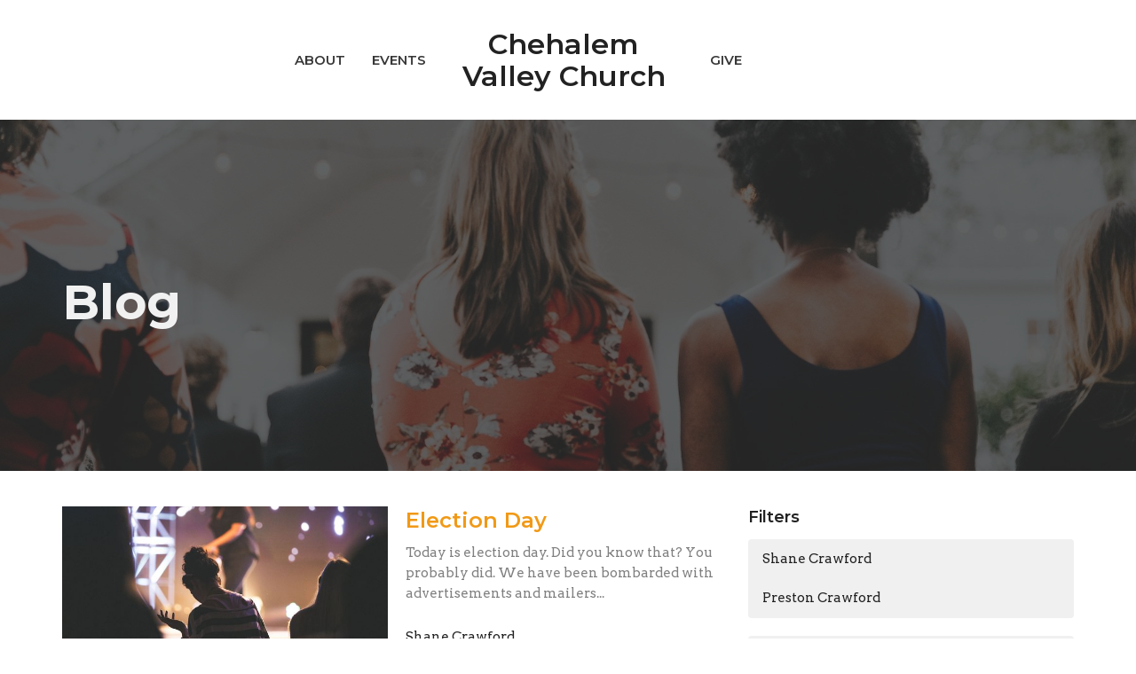

--- FILE ---
content_type: text/html; charset=utf-8
request_url: https://www.chehalemvalleychurch.com/blog?page=3
body_size: 27443
content:
<!DOCTYPE html>
<html lang="en">
  <head>
  <meta charset="UTF-8">
  <meta content="IE=edge,chrome=1" http-equiv="X-UA-Compatible"/>
  <meta content="width=device-width, initial-scale=1.0" name="viewport"/>
  <meta content="Chehalem Valley Church" name="author"/>
  <title>
    C3 Newberg
  </title>
  <meta content="C3 Church Newberg, Oregon, Churches in Newberg" name="keywords" />
  <meta content="C3 Newberg is a local church located in Newberg, Oregon. C3 Newberg has become a part of the community partnering with local schools and government to help support the community of Newberg and surrounding areas. " name="description" />
    <meta name="robots" content="index,follow" />
  
  
  <link href="https://dq5pwpg1q8ru0.cloudfront.net/2023/03/12/11/22/11/758d6076-159e-4f4c-ac64-702106c04b9e/CVC_LOGO_Blk_600.png" rel="shortcut icon" type="image/x-icon" />
  <meta name="csrf-param" content="authenticity_token" />
<meta name="csrf-token" content="3oA4LNmbmpTChjUajwCkjOiYXJPuVlU921LVTJEn1yjqxm3yzjMOr2aZjihLCwdkw7SqEVPliR+HX4iz8CK56Q==" />

  <link rel="preconnect" href="https://fonts.gstatic.com/" crossorigin>
  <link rel="preload" href="/fonts/fontawesome/webfont.woff?v=3.2.1" as="font" type="font/woff" crossorigin>

  <link rel="stylesheet" media="all" href="/themes/stylesheet.css?timestamp=2026-01-30+12%3A14%3A33+-0800" />
  <link rel="stylesheet" media="print" href="https://dq5pwpg1q8ru0.cloudfront.net/assets/print-c1b49d74baf454d41a08041bb7881e34979fe0b297fba593578d70ec8cc515fd.css" />

	<link href="https://fonts.googleapis.com/css?family=Montserrat:400,400i,600,600i,700,700i|Arvo:400,400i,700,700i&amp;display=swap" rel="stylesheet" type="text/css" async="async" />
  

  <script src="https://dq5pwpg1q8ru0.cloudfront.net/assets/application-baedfe927b756976bd996cb2c71963c5d82c94e444650affbb4162574b24b761.js"></script>
  <script src="https://dq5pwpg1q8ru0.cloudfront.net/packs/js/application-48235911dc1b5b550236.js"></script>
  <script src="https://cdnjs.cloudflare.com/ajax/libs/handlebars.js/4.7.7/handlebars.min.js" defer="defer"></script>


  <!--[if lt IE 9]>
  <script src="https://dq5pwpg1q8ru0.cloudfront.net/javascripts/html5shiv.js"></script>
  <script src="https://dq5pwpg1q8ru0.cloudfront.net/javascripts/respond.min.js"></script>
  <![endif]-->


      <script>
        var _gaq = _gaq || [];
        _gaq.push(['_setAccount', 'UA-195847644-1']);
        _gaq.push(['_trackPageview']);

          // rollup tracker
          _gaq.push(['rollupTracker._setAccount','UA-18858190-52']);
          _gaq.push(['rollupTracker._trackPageview']);

        (function() {
          var ga = document.createElement('script'); ga.type = 'text/javascript'; ga.async = true;
          ga.src = ('https:' == document.location.protocol ? 'https://ssl' : 'http://www') + '.google-analytics.com/ga.js';
          var s = document.getElementsByTagName('script')[0]; s.parentNode.insertBefore(ga, s);
        })();
      </script>


  


</head>

  <body class="body_blog body_blog_posts_index   blog   relative d-flex flex-column">
      <div class="d-flex ">
        <div class="site-content-container">
    

  <div class="system">
  </div>

  <div id="top-menus-container">
    <div id="top-menus">
  <div id="alert-container">
  </div>


  <div class="js-menus   bg-none z-index-navbar">
    
    <div id="main-menu-container">
      
<nav id="main_menu" class="relative main-menu-elkhorn bg-default bg-none p-2 p-md-3">
  <div class="bg-default pos pos-cover js-main-menu-background-opacity" style="opacity:1.0;"></div>
  <div class="relative d-flex d-block hidden-lg justify-content-center w-100">
      
    <a href="/">
      <div id="logo-with-words-wrapper" class="relative mr-2">
        <div id="logo-line-1" class="h6 text-center">Chehalem Valley Church</div>
        <div id="logo-line-2" class="h6 text-center"></div>
      </div>
</a>


      <button type="button" class="btn bg-none p-1 border-0 pos pos-r-0 pos-middle collapsed pr-0" data-toggle="collapse" data-target="#main_menu_collapse" aria-expanded="false">
    <span class="sr-only">Toggle navigation</span>
    <span class="svg-link">
      <svg xmlns="http://www.w3.org/2000/svg" height="24" viewBox="0 0 24 24" width="24">
    <path d="M0 0h24v24H0z" fill="none"></path>
    <path d="M3 18h18v-2H3v2zm0-5h18v-2H3v2zm0-7v2h18V6H3z"></path>
</svg>
 Menu
    </span>
  </button>

  </div>

  <div class="collapse main-menu-collapse-lg text-center" id="main_menu_collapse">


        <ul class="main-menu-list main-menu-elkhorn-list ">
            
  <li class="menu-item hover-underline-left">
      <a class="menu-link " href="/about">About</a>
  </li>


            
  <li class="menu-item hover-underline-left">
      <a class="menu-link " href="/pages/events">Events</a>
  </li>


        </ul>
        <div class="main-menu-elkhorn-logo-container  hidden-xs hidden-sm hidden-md px-4">
            
    <a href="/">
      <div id="logo-with-words-wrapper" class="relative mr-2">
        <div id="logo-line-1" class="h6 text-center">Chehalem Valley Church</div>
        <div id="logo-line-2" class="h6 text-center"></div>
      </div>
</a>

        </div>
        <ul class="main-menu-list main-menu-elkhorn-list ">
            
  <li class="menu-item hover-underline-left">
      <a class="menu-link " href="/give">Give</a>
  </li>


        </ul>
  </div>
</nav>

    </div>
  </div>
</div>

  </div>

  <div id="header-container" class="relative">
    <div id="header" class="header-chipman relative  d-flex py-3 py-md-5 bg-cover bg-none  bg-dark" style="background-image:url(&#39;https://dq5pwpg1q8ru0.cloudfront.net/2020/10/16/07/47/20/0e000f3d-e524-48f2-9487-b37720438389/hannah-busing-WG6iLHfMY9Y-unsplash.jpg&#39;); background-position: ; min-height: 55vh;">
  
  

<div id="page-header-overlay" class="bg-dark pos pos-cover" style="opacity:0.73;" data-header-opacity="0.73"></div>

    <div class="container relative d-flex flex-column mt-5">
      
      <div class="my-auto ">
        <div class="relative d-inline-block break-word">
          <h1 class="header-heading mb-1 ">
              Blog
          </h1>
        </div>
        
        <div class="mt-auto pt-3">
          

        </div>
      </div>
      
    </div>
  
  
  <!--<div class="pos pos-b-1 pos-l-1">
    <button class="js-play-video-button p-2 bg-none border-0 d-none" style="opacity: 0.5;">
    </button>
    <button class="js-pause-video-button p-2 bg-none border-0 d-none" style="opacity: 0.5;">
    </button>
    <div class="js-loading-video-button">
      <div class="d-flex p-2" style="opacity: 0.5;">
      </div>
    </div>
  </div>-->

</div>


  </div>

  <main role="main" class="content flex-grow-1  blog_posts_index clearfix m-0 p-0">
    <link rel="alternate" type="application/rss+xml" title="RSS" href="https://www.chehalemvalleychurch.com/blog.rss" />




  

<div>
    <div id="top-blocks-wrapper">
      
    </div>

    <div id="page_content" class="relative my-5">
      <div class="container">
        

  <div id="blog_anchor" class="row">
    <div class="col-md-8">
        <div class="relative mb-3 border-bottom pb-3">
  <a class="row d-sm-flex" href="/blog/election-day">
    <div class="col-sm-6">
      <img alt="Election Day image" loading="lazy" src="https://dq5pwpg1q8ru0.cloudfront.net/2020/12/10/15/59/21/58acaff8-fd86-471a-b271-2f008e182f69/courtney-clayton-441766-unsplash.jpg" />
    </div>
    <div class="col-sm-6 d-flex flex-column">
      <h2 class="h3 mt-2 mt-sm-0 mb-2">Election Day</h2>
      <div class="text-muted mb-2">
            Today is election day. Did you know that? You probably did. We have been bombarded with advertisements and mailers...
      </div>
      <div class="mt-auto mb-2">
          <div class="text-body">Shane Crawford</div>
        <div class="text-muted">November  4, 2020</div>
      </div>
    </div>
</a></div>
<div class="relative mb-3 border-bottom pb-3">
  <a class="row d-sm-flex" href="/blog/does-god-care-what-i-wear-to-church">
    <div class="col-sm-6">
      <img alt="Does God care what I wear to church? image" loading="lazy" src="https://dq5pwpg1q8ru0.cloudfront.net/2020/12/10/16/34/30/e008391c-3f6c-4015-80d6-4e26de7f80d1/hannah-busing-WG6iLHfMY9Y-unsplash.jpg" />
    </div>
    <div class="col-sm-6 d-flex flex-column">
      <h2 class="h3 mt-2 mt-sm-0 mb-2">Does God care what I wear to church?</h2>
      <div class="text-muted mb-2">
            Growing up I attended a more traditional church. On a typical Sunday people would show up to church in their...
      </div>
      <div class="mt-auto mb-2">
          <div class="text-body">Shane Crawford</div>
        <div class="text-muted">October 27, 2020</div>
      </div>
    </div>
</a></div>
<div class="relative mb-3 border-bottom pb-3">
  <a class="row d-sm-flex" href="/blog/eyes-on-the-prize">
    <div class="col-sm-6">
      <img alt="Eyes on the prize image" loading="lazy" src="https://dq5pwpg1q8ru0.cloudfront.net/2020/12/10/16/14/31/62e77fd2-3ec2-4bdf-a8f4-74ede8212cec/edward-cisneros-411006-unsplash.jpg" />
    </div>
    <div class="col-sm-6 d-flex flex-column">
      <h2 class="h3 mt-2 mt-sm-0 mb-2">Eyes on the prize</h2>
      <div class="text-muted mb-2">
            Many sports involve hitting a target. Anyone who has thrown darts, shot an arrow or fired a gun knows that the aim...
      </div>
      <div class="mt-auto mb-2">
          <div class="text-body">Shane Crawford</div>
        <div class="text-muted">October 27, 2020</div>
      </div>
    </div>
</a></div>
<div class="relative mb-3 border-bottom pb-3">
  <a class="row d-sm-flex" href="/blog/cats-and-dogs-and-self">
    <div class="col-sm-6">
      <img alt="Cats and Dogs and Self image" loading="lazy" src="https://dq5pwpg1q8ru0.cloudfront.net/2020/12/10/15/59/21/58acaff8-fd86-471a-b271-2f008e182f69/courtney-clayton-441766-unsplash.jpg" />
    </div>
    <div class="col-sm-6 d-flex flex-column">
      <h2 class="h3 mt-2 mt-sm-0 mb-2">Cats and Dogs and Self</h2>
      <div class="text-muted mb-2">
            Allow me to make a huge generalization.   There are two basic theological philosophies that exist in the...
      </div>
      <div class="mt-auto mb-2">
          <div class="text-body">Shane Crawford</div>
        <div class="text-muted">October  6, 2020</div>
      </div>
    </div>
</a></div>
<div class="relative mb-3 border-bottom pb-3">
  <a class="row d-sm-flex" href="/blog/the-kingdom-grows-in-me">
    <div class="col-sm-6">
      <img alt="The Kingdom grows in me image" loading="lazy" src="https://dq5pwpg1q8ru0.cloudfront.net/2020/12/10/16/14/47/8242b77d-c697-4afc-b57d-ce2331fe8a8a/cole-hutson-62477-unsplash.jpg" />
    </div>
    <div class="col-sm-6 d-flex flex-column">
      <h2 class="h3 mt-2 mt-sm-0 mb-2">The Kingdom grows in me</h2>
      <div class="text-muted mb-2">
            Many of the parables about the kingdom of God teach us that the Kingdom starts small and steadily increases over...
      </div>
      <div class="mt-auto mb-2">
          <div class="text-body">Shane Crawford</div>
        <div class="text-muted">October  6, 2020</div>
      </div>
    </div>
</a></div>
<div class="relative mb-3 border-bottom pb-3">
  <a class="row d-sm-flex" href="/blog/have-you-ever-bought-a-brand-new-gas-bottle">
    <div class="col-sm-6">
      <img alt="Have you ever bought a brand new gas bottle? image" loading="lazy" src="https://dq5pwpg1q8ru0.cloudfront.net/2020/12/10/16/14/31/62e77fd2-3ec2-4bdf-a8f4-74ede8212cec/edward-cisneros-411006-unsplash.jpg" />
    </div>
    <div class="col-sm-6 d-flex flex-column">
      <h2 class="h3 mt-2 mt-sm-0 mb-2">Have you ever bought a brand new gas bottle?</h2>
      <div class="text-muted mb-2">
            Our family loves the outdoors. When the kids were young we loved to go camping. We have all manner of propane...
      </div>
      <div class="mt-auto mb-2">
          <div class="text-body">Shane Crawford</div>
        <div class="text-muted">September 30, 2020</div>
      </div>
    </div>
</a></div>
<div class="relative mb-3 border-bottom pb-3">
  <a class="row d-sm-flex" href="/blog/that-new-car-smell">
    <div class="col-sm-6">
      <img alt="That “new car smell” image" loading="lazy" src="https://dq5pwpg1q8ru0.cloudfront.net/2020/12/10/16/14/47/8242b77d-c697-4afc-b57d-ce2331fe8a8a/cole-hutson-62477-unsplash.jpg" />
    </div>
    <div class="col-sm-6 d-flex flex-column">
      <h2 class="h3 mt-2 mt-sm-0 mb-2">That “new car smell”</h2>
      <div class="text-muted mb-2">
            Many of us have had the opportunity to sit in a brand new car. Perhaps it was only a rental, or a car belonging to...
      </div>
      <div class="mt-auto mb-2">
          <div class="text-body">Shane Crawford</div>
        <div class="text-muted">September 30, 2020</div>
      </div>
    </div>
</a></div>

        <div role="navigation" aria-label="Pagination" class="pagination"><ul class="pagination"><li class="prev previous_page "><a rel="prev" href="/blog?page=2#blog_anchor">←</a></li> <li><a href="/blog?page=1#blog_anchor">1</a></li> <li><a rel="prev" href="/blog?page=2#blog_anchor">2</a></li> <li class="active"><a href="/blog?page=3#blog_anchor">3</a></li> <li class="next next_page disabled"><a href="#">→</a></li></ul></div>
    </div>

    <div class="col-md-4">
      

      <h2 class="h4 mt-0">Filters</h2>
          <div class="list-group">
              <a class=" list-group-item" href="/blog/author/shane-crawford">Shane Crawford</a>
              <a class=" list-group-item" href="/blog/author/preston-crawford">Preston Crawford</a>
          </div>


      <div class="list-group" id='by-year'>
          <a class="list-group-item" data-parent="#by-year" data-toggle="collapse" href="#year2023">
            2023
            <span class="badge">1</span>
</a>          <div id="year2023" class="collapse list-group">
                  <a class="list-group-item" href="/blog?month=Mar&amp;year=2023">
                    Mar
                    <span class="badge">1</span>
</a></div>          <a class="list-group-item" data-parent="#by-year" data-toggle="collapse" href="#year2022">
            2022
            <span class="badge">1</span>
</a>          <div id="year2022" class="collapse list-group">
                  <a class="list-group-item" href="/blog?month=Feb&amp;year=2022">
                    Feb
                    <span class="badge">1</span>
</a></div>          <a class="list-group-item" data-parent="#by-year" data-toggle="collapse" href="#year2021">
            2021
            <span class="badge">12</span>
</a>          <div id="year2021" class="collapse list-group">
                  <a class="list-group-item" href="/blog?month=Nov&amp;year=2021">
                    Nov
                    <span class="badge">2</span>
</a>                  <a class="list-group-item" href="/blog?month=Sep&amp;year=2021">
                    Sep
                    <span class="badge">1</span>
</a>                  <a class="list-group-item" href="/blog?month=Apr&amp;year=2021">
                    Apr
                    <span class="badge">4</span>
</a>                  <a class="list-group-item" href="/blog?month=Mar&amp;year=2021">
                    Mar
                    <span class="badge">1</span>
</a>                  <a class="list-group-item" href="/blog?month=Feb&amp;year=2021">
                    Feb
                    <span class="badge">1</span>
</a>                  <a class="list-group-item" href="/blog?month=Jan&amp;year=2021">
                    Jan
                    <span class="badge">3</span>
</a></div>          <a class="list-group-item" data-parent="#by-year" data-toggle="collapse" href="#year2020">
            2020
            <span class="badge">13</span>
</a>          <div id="year2020" class="collapse list-group">
                  <a class="list-group-item" href="/blog?month=Dec&amp;year=2020">
                    Dec
                    <span class="badge">4</span>
</a>                  <a class="list-group-item" href="/blog?month=Nov&amp;year=2020">
                    Nov
                    <span class="badge">3</span>
</a>                  <a class="list-group-item" href="/blog?month=Oct&amp;year=2020">
                    Oct
                    <span class="badge">4</span>
</a>                  <a class="list-group-item" href="/blog?month=Sep&amp;year=2020">
                    Sep
                    <span class="badge">2</span>
</a></div>        <a class="list-group-item" href="/blog">All</a>
      </div>
    </div>
  </div>

      </div>
    </div>

  <div id="bottom-blocks-wrapper">
      
  </div>
</div>

  
  

  </main>


  <div class="footer footer-columns bg-none bg-secondary ">
  <div class="bg-footer py-3" style=" min-height: 30vh;">
    <div class="bg-secondary pos pos-cover" style="opacity:1.0;"></div>
    <div class="relative container">
      <div class="row d-sm-flex align-items-center flex-wrap my-4">
        <div class="col-sm-12">
          <div class="row">
            
  <div class="col-sm-3">
    <ul class="list-unstyled mb-0 ">
        <li class="mb-3">
            <h2 class="footer-heading ">Chehalem Valley Church</h2>
          <div class="footer-text">
            1025 Industrial Pkwy
              <br/>
              Newberg, OR
              <br/>
              97132 
              <br/>
              <a target="_blank" href="https://www.google.com/maps/place/C3+Newberg/@45.2915882,-122.9514742,15z/data=!4m5!3m4!1s0x0:0x72e4f11fc631f313!8m2!3d45.2915882!4d-122.9514742">View Map</a>
          </div>
        </li>
    </ul>
  </div>

              <div class="col-sm-4">
                

              </div>
            

              
  <div class="col-sm-4">
    <h2 class="footer-heading ">Office Hours</h2>
    <div class="footer-text ">
      <p>Tuesday &amp; Thursday 11AM - 3PM</p>
    </div>
  </div>

          </div>
        </div>
      </div>

        <hr>
      <div class="d-sm-flex row flex-wrap">
        <div class="col-sm-12">
          <div class="row d-sm-flex flex-wrap">
                <div class="col-sm-3 mb-5">
                  

                  
  <div class=''>
    <h2 class="d-none"></h2>
    <ul class='footer-menu list-unstyled'>
    </ul>
  </div>

                </div>
              

              
          </div>
        </div>
      </div>
      <div class="row d-sm-flex align-items-center text-center">
          

  <div class="col-mb-6 mb-5 mt-5 mt-sm-0 my-auto">
    <h2 class="footer-heading ">&nbsp;</h2>
    <ul class="list-unstyled d-flex flex-wrap ">
      
  <li class="social-icon-list-item list-mr-2 mb-2 rounded-sm overflow-hidden d-flex">
    <a class="svg-link social-icon-link" target="_blank" href="https://www.facebook.com/churchforthevalley">
      <svg xmlns="http://www.w3.org/2000/svg" xmlns:xlink="http://www.w3.org/1999/xlink" x="0px" y="0px" width="24" height="24" viewBox="0 0 24 24" style="enable-background:new 0 0 24 24;" xml:space="preserve" class="social-icon-svg footer-social-icon"><title>Facebook Icon</title>
<path d="M24,0v24H0V0H24z M20,2.7h-3.3c-2.5,0-4.7,2.1-4.7,4.7v3.3H9.3v4H12V24h4v-9.3h4v-4h-4V8c0-0.8,0.5-1.3,1.3-1.3H20V2.7z"></path>
</svg>

</a>  </li>
  <li class="social-icon-list-item list-mr-2 mb-2 rounded-sm overflow-hidden d-flex">
    <a class="svg-link social-icon-link" target="_blank" href="https://www.instagram.com/chehalemvalleychurch/">
      <svg xmlns="http://www.w3.org/2000/svg" xmlns:xlink="http://www.w3.org/1999/xlink" x="0px" y="0px" width="24" height="24" viewBox="0 0 24 24" style="enable-background:new 0 0 24 24;" xml:space="preserve" class="social-icon-svg footer-social-icon"><title>Instagram Icon</title>
<circle cx="12" cy="12" r="2.7"></circle>
<path d="M15.9,4.9H8.1c-1.7,0-3.2,1.5-3.2,3.2V16c0,1.7,1.5,3.2,3.2,3.2H16c1.7,0,3.2-1.5,3.2-3.2V8.1C19.1,6.4,17.6,4.9,15.9,4.9z   M12,16.4c-2.4,0-4.4-2-4.4-4.4s2-4.4,4.4-4.4s4.4,2,4.4,4.4S14.4,16.4,12,16.4z M16.7,8.4c-0.7,0-1.1-0.5-1.1-1.1  c0-0.7,0.5-1.1,1.1-1.1c0.7,0,1.1,0.5,1.1,1.1C17.7,8,17.3,8.4,16.7,8.4z"></path>
<path d="M24,0H0v24h24V0z M20.9,15.7c0,2.8-2.3,5.2-5.2,5.2H8.3c-2.8,0-5.2-2.3-5.2-5.2V8.3c0-2.8,2.3-5.2,5.2-5.2h7.5  c2.8,0,5.2,2.3,5.2,5.2C20.9,8.3,20.9,15.7,20.9,15.7z"></path>
</svg>

</a>  </li>

    </ul>
  </div>

          
      </div>
      <div class="d-sm-flex align-items-center">
        <div class="small text-center text-sm-left mb-3 mb-sm-0">
&copy; 2026 Chehalem Valley Church. All Rights Reserved.
| 
  <a class="" href="/login">Login</a>

</div>

  <a class="footer-saywarding d-flex align-items-center ml-auto justify-content-center" href="https://get.tithe.ly" target="_blank">
    powered by<svg xmlns="http://www.w3.org/2000/svg" width="80" height="81" viewBox="0 0 294 81" fill="none" class="ml-1">
<g clip-path="url(#clip0)">
<path d="M38.3656 40.6225C45.0944 37.8784 50.0899 31.9318 50.7101 24.956L50.7781 23.4143C50.7781 13.9488 45.9785 5.58065 38.5021 0C31.0257 5.58065 25.9532 13.9988 25.9532 23.4643L26.0212 25.0059C26.6414 31.9817 31.6368 37.8784 38.3656 40.6225Z" fill="white"></path>
<path d="M35.2308 51.6244C34.8587 50.1633 34.2655 48.8742 33.621 47.5402C32.1415 44.5 29.9902 41.85 27.3579 39.7899C23.4914 36.6973 18.4669 34.9805 13.5286 34.9805H0C0.0245386 36.6893 0 38.3986 0 40.1076C0.142852 43.1069 0.881191 46.0521 2.18755 48.7563C3.66709 51.7965 5.81833 54.4464 8.45064 56.5156C12.2576 59.5606 17.1295 61.4979 22.0243 61.4979H35.5127C35.5127 57.8118 35.6847 53.4062 35.2308 51.6244Z" fill="white"></path>
<path d="M42.5478 47.5402C41.9028 48.8742 41.309 50.1633 40.9365 51.6244C40.5802 53.0221 40.6093 56.0341 40.6384 59.047C40.6464 59.8751 40.6544 60.7032 40.6544 61.4979H40.6225V66.1851L40.0583 80.1165H42.5972C42.6269 79.6703 42.6567 79.2172 42.6868 78.759C42.9419 74.8726 43.2209 70.6234 43.7256 67.1399C44.2898 63.2458 48.5577 61.5647 51.6244 61.4979H54.1549C59.0542 61.4979 63.9305 59.5606 67.7409 56.5156C70.3755 54.4464 72.5287 51.7965 74.0096 48.7563C75.3171 46.0521 76.0561 43.1069 76.1991 40.1076C76.1991 39.5379 76.1964 38.9682 76.1937 38.3985C76.1882 37.2591 76.1827 36.1197 76.1991 34.9805H62.6583C57.7156 34.9805 52.6866 36.6973 48.8165 39.7899C46.1819 41.85 44.0287 44.5 42.5478 47.5402Z" fill="white"></path>
<path d="M204.136 62.5399C201.501 62.5399 199.085 62.5399 196.596 62.5399C196.596 58.7859 196.596 55.1055 196.596 51.4987C196.596 49.3641 196.596 47.2294 196.596 45.0948C196.523 41.8561 195.059 39.9423 192.351 39.2798C189.569 38.6173 186.494 39.7951 185.469 42.4449C184.518 44.9476 184.005 47.7447 183.859 50.3946C183.566 54.3694 183.786 58.3442 183.786 62.4662C181.297 62.4662 178.954 62.4662 176.465 62.4662C176.465 48.628 176.465 34.8633 176.465 20.9515C178.881 20.9515 181.224 20.9515 183.786 20.9515C183.786 26.1776 183.786 31.3302 183.786 37.0716C187.373 32.5079 191.765 31.6246 196.67 32.8759C200.842 33.9064 203.697 36.9244 203.99 41.1936C204.356 46.935 204.21 52.6764 204.283 58.4178C204.136 59.7428 204.136 61.0677 204.136 62.5399ZM225.585 32.6551C216.508 31.0357 209.187 36.0411 207.87 44.7268C206.479 54.0014 211.676 61.8774 220.095 62.9079C230.051 64.1592 235.687 58.8595 236.273 53.9277C235.175 53.6333 234.077 53.3389 232.979 53.0445C231.807 52.75 230.636 52.4556 229.538 52.2348C228.001 56.4304 223.975 57.0929 220.827 56.4304C218.411 55.9888 215.41 53.4861 215.41 49.7321C222.511 49.7321 229.684 49.7321 236.858 49.7321C238.396 41.488 233.418 34.0536 225.585 32.6551ZM222.584 38.1757C226.171 38.3229 228.66 40.6047 228.879 44.0643C224.487 44.0643 220.095 44.0643 215.556 44.0643C216.142 40.3839 218.997 38.0285 222.584 38.1757ZM119.586 62.5399C122.294 62.5399 124.857 62.5399 127.565 62.5399C127.565 51.1307 127.565 39.8687 127.565 28.3858C131.738 28.3858 135.764 28.3858 139.79 28.3858C139.79 25.9568 139.79 23.7486 139.79 21.4667C128.883 21.4667 118.049 21.4667 107.288 21.4667C107.288 23.8222 107.288 26.104 107.288 28.4595C111.387 28.4595 115.34 28.4595 119.586 28.4595C119.586 40.0159 119.586 51.2779 119.586 62.5399ZM263.944 35.1578C267.238 43.3282 270.459 51.4987 273.753 59.5955C274.266 60.8469 274.339 61.951 273.753 63.2759C272.436 66.5147 271.191 69.827 269.873 73.3602C272.07 73.3602 273.9 73.2866 275.803 73.3602C277.194 73.4338 277.779 72.9185 278.292 71.6672C282.977 59.4483 287.662 47.1558 292.42 34.9369C292.64 34.3481 292.859 33.6856 293.079 32.8759C290.956 32.8759 289.053 32.9495 287.15 32.8759C285.905 32.8023 285.246 33.1704 284.807 34.4953C282.977 39.427 281.074 44.2851 279.17 49.2168C278.877 49.9529 278.585 50.6154 278.219 51.6459C275.949 45.6101 273.9 39.9423 271.704 34.3481C271.484 33.8328 270.971 33.0231 270.532 33.0231C268.117 32.8759 265.701 32.9495 263.065 32.9495C263.431 33.8328 263.724 34.4953 263.944 35.1578ZM170.755 56.2832C167.608 57.0929 165.631 55.6943 165.338 52.4556C165.192 50.3946 165.265 48.3336 165.265 46.1989C165.265 43.9171 165.265 41.5616 165.265 39.1326C167.9 39.1326 170.243 39.1326 172.585 39.1326C172.585 36.998 172.585 35.0105 172.585 32.8023C170.097 32.8023 167.754 32.8023 165.265 32.8023C165.265 29.858 165.265 27.0609 165.265 24.2638C162.63 24.2638 160.287 24.2638 157.725 24.2638C157.725 27.1345 157.725 29.858 157.725 32.8759C155.968 32.8759 154.431 32.8759 152.82 32.8759C152.82 35.0842 152.82 36.998 152.82 39.2062C154.504 39.2062 156.115 39.2062 157.798 39.2062C157.798 40.1631 157.798 40.8992 157.798 41.6352C157.798 45.7573 157.725 49.8057 157.871 53.9277C158.018 57.9026 159.848 60.9205 163.728 62.3926C166.436 63.3495 169.218 63.3495 172 62.6135C172.439 62.5399 173.025 61.951 173.025 61.6566C172.951 59.7428 172.732 57.829 172.512 55.6943C171.707 55.9152 171.268 56.136 170.755 56.2832ZM253.695 62.5399C256.184 62.5399 258.527 62.5399 260.943 62.5399C260.943 48.628 260.943 34.7897 260.943 20.8779C258.454 20.8779 256.184 20.8779 253.695 20.8779C253.695 34.9369 253.695 48.7016 253.695 62.5399ZM142.865 62.5399C145.354 62.5399 147.696 62.5399 150.039 62.5399C150.039 52.6028 150.039 42.813 150.039 32.9495C147.623 32.9495 145.28 32.9495 142.865 32.9495C142.865 42.9602 142.865 52.75 142.865 62.5399ZM141.767 23.9694C141.84 26.6193 143.816 28.5331 146.452 28.5331C149.16 28.5331 151.137 26.6193 151.137 23.9694C151.21 21.2459 149.16 19.3321 146.378 19.3321C143.67 19.3321 141.693 21.3195 141.767 23.9694ZM248.425 58.4914C248.425 55.8415 246.448 53.9277 243.74 53.9277C241.031 53.9277 239.201 55.8415 239.201 58.565C239.201 61.2885 241.031 63.0551 243.813 63.0551C246.521 63.0551 248.425 61.2149 248.425 58.4914Z" fill="white"></path>
</g>
<defs>
<clipPath id="clip0">
<rect width="293.079" height="80.1165" fill="white"></rect>
</clipPath>
</defs>
</svg>

    <div class="sr-only">
      Website Developed by Tithely
    </div>
  </a>

      </div>
    </div>
  </div>
</div>




  
    <div id="giving-widget-script">
        <script src="https://tithe.ly/widget/v3/give.js?3"></script>
  <script>var tw = create_tithely_widget();</script>

    </div>
  <![CDATA[[base64]--8ce2acf2980b9aae22da692df03a5f13e4d7500f]]>

  <div id="pyv-pop-up-container">
    
  </div>
</div>

      </div>
    <!-- Modal -->
    <div class="modal fade my-5 system" id="form-modal" tabindex="-1" role="dialog" aria-labelledby="form-modal" data-backdrop="static">
      <div class="modal-dialog modal-lg" role="document">
        <div class="modal-content px-3 py-3">
        </div>
      </div>
    </div>
    <div id="vue-form-modal" class="system"></div>
    

  </body>
</html>
